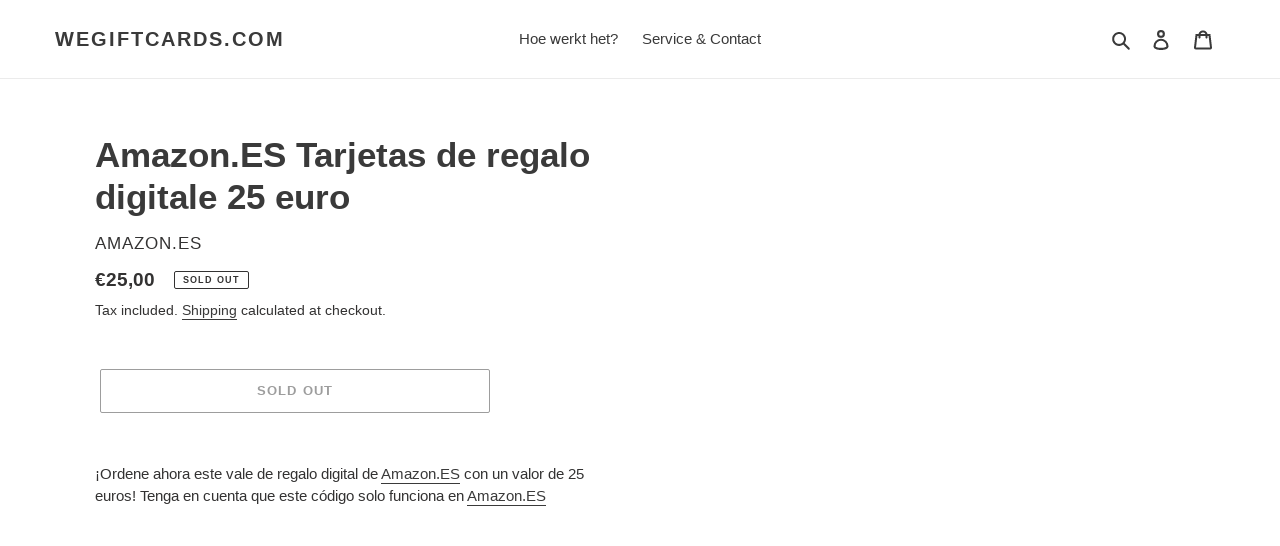

--- FILE ---
content_type: text/javascript
request_url: https://wegiftcards.com/cdn/shop/t/7/assets/tabs.js?v=48198169327825498541631739626
body_size: -350
content:
(()=>{"use strict";function Tabs($el){this.$el=$el,this.defaultActiveContent=null,this.items=null,this.init()}Tabs.prototype.init=function(){const items={};this.defaultActiveContent=this.$el.dataset.tabsDefaultContent||null;let activeContent=this.defaultActiveContent;this.$el.querySelectorAll("[data-tabs-item]").forEach($item=>{const key=$item.dataset.tabsItem;this.defaultActiveContent||(activeContent=key),items[key]={$item,$content:this.$el.querySelector(`[data-tabs-content="${key}"]`),key,active:activeContent===key},$item.addEventListener("click",()=>{this.activate(key)})}),this.items=items,this.activate(activeContent)},Tabs.prototype.activate=function(activeKey){Object.keys(this.items).map(key=>{const item=this.items[key],isActive=key===activeKey;item.$content.dataset.tabsActive=isActive,item.$item.dataset.tabsActive=isActive,item.active=isActive})},document.querySelectorAll("[data-tabs]").forEach($el=>{new Tabs($el)})})();
//# sourceMappingURL=/cdn/shop/t/7/assets/tabs.js.map?v=48198169327825498541631739626
